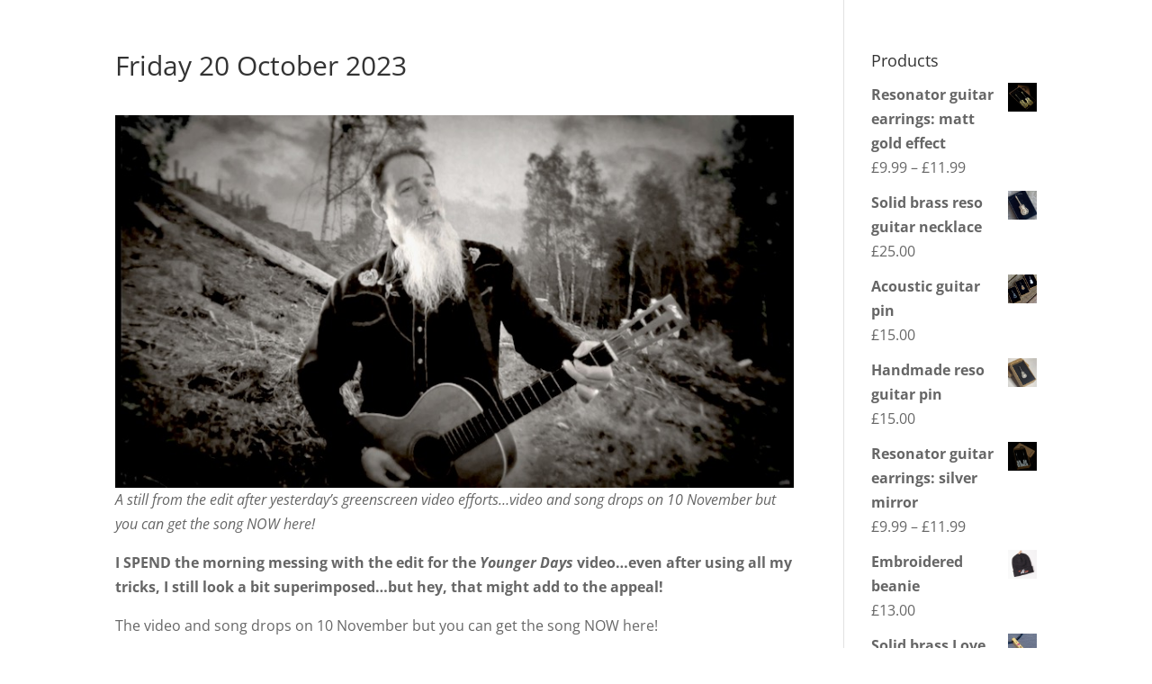

--- FILE ---
content_type: text/css
request_url: https://davearcari.com/wp-content/themes/davearcari/style.css?ver=4.27.5
body_size: -2
content:
/*
Theme Name: Dave Arcari
Theme URI: http://davearcari.com/
Version: 1.0
Description: A customized version of Divi which adds a number of tiny features I need.
Author: Dave Arcari
Author URI: http://www.davearcari.com
Template: Divi
*/


.et-social-youtube a:before { 
	content: '\e0a3';
}

.et-social-instagram a:before { 
	content: '\e09a';
}

--- FILE ---
content_type: text/plain
request_url: https://www.google-analytics.com/j/collect?v=1&_v=j102&a=129859687&t=pageview&_s=1&dl=https%3A%2F%2Fdavearcari.com%2F2023%2F10%2F21%2Ffriday-20-october-2023%2F&ul=en-us%40posix&dt=Friday%2020%20October%202023%20%7C%20Dave%20Arcari%20-%20Scotland%27s%20alternative%20blues%20troubadour&sr=1280x720&vp=1280x720&_u=YADAAAABAAAAAC~&jid=2033824602&gjid=752842660&cid=335886902.1768972066&tid=UA-8621969-1&_gid=1468117649.1768972067&_r=1&_slc=1&gtm=45He61g1n81KML3HVNv832475317za200zd832475317&gcd=13l3l3l3l1l1&dma=0&tag_exp=103116026~103200004~104527906~104528500~104684208~104684211~105391252~115495940~115938466~115938468~116682875~117041587&z=1057111503
body_size: -450
content:
2,cG-189WYMY4GT